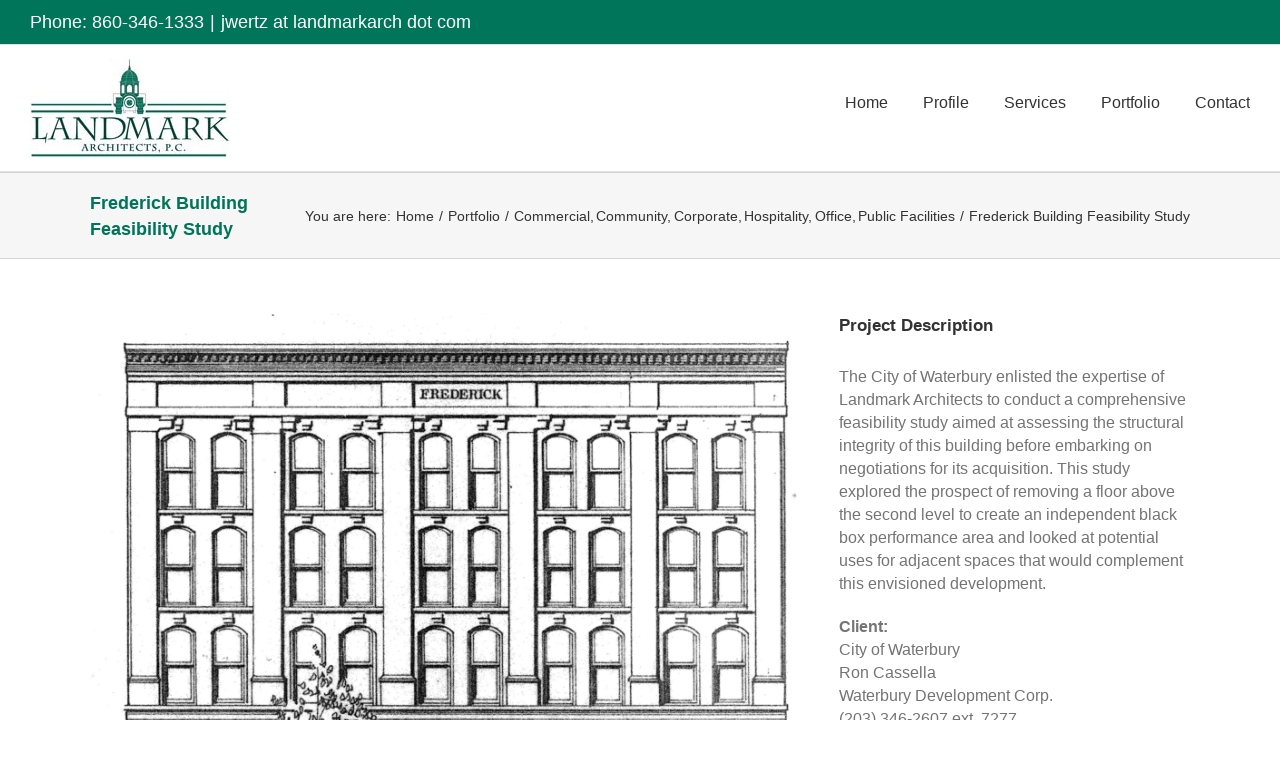

--- FILE ---
content_type: text/html; charset=UTF-8
request_url: https://landmarkarch.com/portfolio-items/frederick-building-feasibility-study/
body_size: 13800
content:

<!DOCTYPE html>
<html class="avada-html-layout-wide avada-html-header-position-top" lang="en-US" prefix="og: http://ogp.me/ns# fb: http://ogp.me/ns/fb#">
<head>
	<meta http-equiv="X-UA-Compatible" content="IE=edge" />
	<meta http-equiv="Content-Type" content="text/html; charset=utf-8"/>
	<meta name="viewport" content="width=device-width, initial-scale=1" />
	<title>Frederick Building Feasibility Study &#8211; Landmark Architects</title>
<meta name='robots' content='max-image-preview:large' />
	<style>img:is([sizes="auto" i], [sizes^="auto," i]) { contain-intrinsic-size: 3000px 1500px }</style>
	<link rel="alternate" type="application/rss+xml" title="Landmark Architects &raquo; Feed" href="https://landmarkarch.com/feed/" />
<link rel="alternate" type="application/rss+xml" title="Landmark Architects &raquo; Comments Feed" href="https://landmarkarch.com/comments/feed/" />
		
		
		
				<link rel="alternate" type="application/rss+xml" title="Landmark Architects &raquo; Frederick Building Feasibility Study Comments Feed" href="https://landmarkarch.com/portfolio-items/frederick-building-feasibility-study/feed/" />
					<meta name="description" content="The City of Waterbury enlisted the expertise of Landmark Architects to conduct a comprehensive feasibility study aimed at assessing the structural integrity of this building before embarking on negotiations for its acquisition. This study explored the prospect of removing a floor above the second level to create an independent black box performance area and looked"/>
				
		<meta property="og:locale" content="en_US"/>
		<meta property="og:type" content="article"/>
		<meta property="og:site_name" content="Landmark Architects"/>
		<meta property="og:title" content="  Frederick Building Feasibility Study"/>
				<meta property="og:description" content="The City of Waterbury enlisted the expertise of Landmark Architects to conduct a comprehensive feasibility study aimed at assessing the structural integrity of this building before embarking on negotiations for its acquisition. This study explored the prospect of removing a floor above the second level to create an independent black box performance area and looked"/>
				<meta property="og:url" content="https://landmarkarch.com/portfolio-items/frederick-building-feasibility-study/"/>
													<meta property="article:modified_time" content="2024-02-08T16:22:20-05:00"/>
											<meta property="og:image" content="https://landmarkarch.com/wp-content/uploads/2024/02/3-Frederick-Bldg-scaled.jpg"/>
		<meta property="og:image:width" content="2560"/>
		<meta property="og:image:height" content="2443"/>
		<meta property="og:image:type" content="image/jpeg"/>
						<!-- This site uses the Google Analytics by MonsterInsights plugin v9.11.1 - Using Analytics tracking - https://www.monsterinsights.com/ -->
							<script src="//www.googletagmanager.com/gtag/js?id=G-819RLT9ELT"  data-cfasync="false" data-wpfc-render="false" type="text/javascript" async></script>
			<script data-cfasync="false" data-wpfc-render="false" type="text/javascript">
				var mi_version = '9.11.1';
				var mi_track_user = true;
				var mi_no_track_reason = '';
								var MonsterInsightsDefaultLocations = {"page_location":"https:\/\/landmarkarch.com\/portfolio-items\/frederick-building-feasibility-study\/"};
								if ( typeof MonsterInsightsPrivacyGuardFilter === 'function' ) {
					var MonsterInsightsLocations = (typeof MonsterInsightsExcludeQuery === 'object') ? MonsterInsightsPrivacyGuardFilter( MonsterInsightsExcludeQuery ) : MonsterInsightsPrivacyGuardFilter( MonsterInsightsDefaultLocations );
				} else {
					var MonsterInsightsLocations = (typeof MonsterInsightsExcludeQuery === 'object') ? MonsterInsightsExcludeQuery : MonsterInsightsDefaultLocations;
				}

								var disableStrs = [
										'ga-disable-G-819RLT9ELT',
									];

				/* Function to detect opted out users */
				function __gtagTrackerIsOptedOut() {
					for (var index = 0; index < disableStrs.length; index++) {
						if (document.cookie.indexOf(disableStrs[index] + '=true') > -1) {
							return true;
						}
					}

					return false;
				}

				/* Disable tracking if the opt-out cookie exists. */
				if (__gtagTrackerIsOptedOut()) {
					for (var index = 0; index < disableStrs.length; index++) {
						window[disableStrs[index]] = true;
					}
				}

				/* Opt-out function */
				function __gtagTrackerOptout() {
					for (var index = 0; index < disableStrs.length; index++) {
						document.cookie = disableStrs[index] + '=true; expires=Thu, 31 Dec 2099 23:59:59 UTC; path=/';
						window[disableStrs[index]] = true;
					}
				}

				if ('undefined' === typeof gaOptout) {
					function gaOptout() {
						__gtagTrackerOptout();
					}
				}
								window.dataLayer = window.dataLayer || [];

				window.MonsterInsightsDualTracker = {
					helpers: {},
					trackers: {},
				};
				if (mi_track_user) {
					function __gtagDataLayer() {
						dataLayer.push(arguments);
					}

					function __gtagTracker(type, name, parameters) {
						if (!parameters) {
							parameters = {};
						}

						if (parameters.send_to) {
							__gtagDataLayer.apply(null, arguments);
							return;
						}

						if (type === 'event') {
														parameters.send_to = monsterinsights_frontend.v4_id;
							var hookName = name;
							if (typeof parameters['event_category'] !== 'undefined') {
								hookName = parameters['event_category'] + ':' + name;
							}

							if (typeof MonsterInsightsDualTracker.trackers[hookName] !== 'undefined') {
								MonsterInsightsDualTracker.trackers[hookName](parameters);
							} else {
								__gtagDataLayer('event', name, parameters);
							}
							
						} else {
							__gtagDataLayer.apply(null, arguments);
						}
					}

					__gtagTracker('js', new Date());
					__gtagTracker('set', {
						'developer_id.dZGIzZG': true,
											});
					if ( MonsterInsightsLocations.page_location ) {
						__gtagTracker('set', MonsterInsightsLocations);
					}
										__gtagTracker('config', 'G-819RLT9ELT', {"forceSSL":"true"} );
										window.gtag = __gtagTracker;										(function () {
						/* https://developers.google.com/analytics/devguides/collection/analyticsjs/ */
						/* ga and __gaTracker compatibility shim. */
						var noopfn = function () {
							return null;
						};
						var newtracker = function () {
							return new Tracker();
						};
						var Tracker = function () {
							return null;
						};
						var p = Tracker.prototype;
						p.get = noopfn;
						p.set = noopfn;
						p.send = function () {
							var args = Array.prototype.slice.call(arguments);
							args.unshift('send');
							__gaTracker.apply(null, args);
						};
						var __gaTracker = function () {
							var len = arguments.length;
							if (len === 0) {
								return;
							}
							var f = arguments[len - 1];
							if (typeof f !== 'object' || f === null || typeof f.hitCallback !== 'function') {
								if ('send' === arguments[0]) {
									var hitConverted, hitObject = false, action;
									if ('event' === arguments[1]) {
										if ('undefined' !== typeof arguments[3]) {
											hitObject = {
												'eventAction': arguments[3],
												'eventCategory': arguments[2],
												'eventLabel': arguments[4],
												'value': arguments[5] ? arguments[5] : 1,
											}
										}
									}
									if ('pageview' === arguments[1]) {
										if ('undefined' !== typeof arguments[2]) {
											hitObject = {
												'eventAction': 'page_view',
												'page_path': arguments[2],
											}
										}
									}
									if (typeof arguments[2] === 'object') {
										hitObject = arguments[2];
									}
									if (typeof arguments[5] === 'object') {
										Object.assign(hitObject, arguments[5]);
									}
									if ('undefined' !== typeof arguments[1].hitType) {
										hitObject = arguments[1];
										if ('pageview' === hitObject.hitType) {
											hitObject.eventAction = 'page_view';
										}
									}
									if (hitObject) {
										action = 'timing' === arguments[1].hitType ? 'timing_complete' : hitObject.eventAction;
										hitConverted = mapArgs(hitObject);
										__gtagTracker('event', action, hitConverted);
									}
								}
								return;
							}

							function mapArgs(args) {
								var arg, hit = {};
								var gaMap = {
									'eventCategory': 'event_category',
									'eventAction': 'event_action',
									'eventLabel': 'event_label',
									'eventValue': 'event_value',
									'nonInteraction': 'non_interaction',
									'timingCategory': 'event_category',
									'timingVar': 'name',
									'timingValue': 'value',
									'timingLabel': 'event_label',
									'page': 'page_path',
									'location': 'page_location',
									'title': 'page_title',
									'referrer' : 'page_referrer',
								};
								for (arg in args) {
																		if (!(!args.hasOwnProperty(arg) || !gaMap.hasOwnProperty(arg))) {
										hit[gaMap[arg]] = args[arg];
									} else {
										hit[arg] = args[arg];
									}
								}
								return hit;
							}

							try {
								f.hitCallback();
							} catch (ex) {
							}
						};
						__gaTracker.create = newtracker;
						__gaTracker.getByName = newtracker;
						__gaTracker.getAll = function () {
							return [];
						};
						__gaTracker.remove = noopfn;
						__gaTracker.loaded = true;
						window['__gaTracker'] = __gaTracker;
					})();
									} else {
										console.log("");
					(function () {
						function __gtagTracker() {
							return null;
						}

						window['__gtagTracker'] = __gtagTracker;
						window['gtag'] = __gtagTracker;
					})();
									}
			</script>
							<!-- / Google Analytics by MonsterInsights -->
		<link rel='stylesheet' id='wp-components-css' href='https://landmarkarch.com/wp-includes/css/dist/components/style.min.css?ver=6.8.3' type='text/css' media='all' />
<link rel='stylesheet' id='godaddy-styles-css' href='https://landmarkarch.com/wp-content/mu-plugins/vendor/wpex/godaddy-launch/includes/Dependencies/GoDaddy/Styles/build/latest.css?ver=2.0.2' type='text/css' media='all' />
<link rel='stylesheet' id='fusion-dynamic-css-css' href='https://landmarkarch.com/wp-content/uploads/fusion-styles/78466ababff2b0fcffdc0d7f48b6cc5f.min.css?ver=3.14.2' type='text/css' media='all' />
<script type="text/javascript" src="https://landmarkarch.com/wp-content/plugins/google-analytics-for-wordpress/assets/js/frontend-gtag.min.js?ver=9.11.1" id="monsterinsights-frontend-script-js" async="async" data-wp-strategy="async"></script>
<script data-cfasync="false" data-wpfc-render="false" type="text/javascript" id='monsterinsights-frontend-script-js-extra'>/* <![CDATA[ */
var monsterinsights_frontend = {"js_events_tracking":"true","download_extensions":"doc,pdf,ppt,zip,xls,docx,pptx,xlsx","inbound_paths":"[]","home_url":"https:\/\/landmarkarch.com","hash_tracking":"false","v4_id":"G-819RLT9ELT"};/* ]]> */
</script>
<script type="text/javascript" src="https://landmarkarch.com/wp-includes/js/jquery/jquery.min.js?ver=3.7.1" id="jquery-core-js"></script>
<link rel="https://api.w.org/" href="https://landmarkarch.com/wp-json/" /><link rel="alternate" title="JSON" type="application/json" href="https://landmarkarch.com/wp-json/wp/v2/avada_portfolio/13283" /><link rel="EditURI" type="application/rsd+xml" title="RSD" href="https://landmarkarch.com/xmlrpc.php?rsd" />
<meta name="generator" content="WordPress 6.8.3" />
<link rel="canonical" href="https://landmarkarch.com/portfolio-items/frederick-building-feasibility-study/" />
<link rel='shortlink' href='https://landmarkarch.com/?p=13283' />
<link rel="alternate" title="oEmbed (JSON)" type="application/json+oembed" href="https://landmarkarch.com/wp-json/oembed/1.0/embed?url=https%3A%2F%2Flandmarkarch.com%2Fportfolio-items%2Ffrederick-building-feasibility-study%2F" />
<link rel="alternate" title="oEmbed (XML)" type="text/xml+oembed" href="https://landmarkarch.com/wp-json/oembed/1.0/embed?url=https%3A%2F%2Flandmarkarch.com%2Fportfolio-items%2Ffrederick-building-feasibility-study%2F&#038;format=xml" />
<style type="text/css" id="css-fb-visibility">@media screen and (max-width: 640px){.fusion-no-small-visibility{display:none !important;}body .sm-text-align-center{text-align:center !important;}body .sm-text-align-left{text-align:left !important;}body .sm-text-align-right{text-align:right !important;}body .sm-text-align-justify{text-align:justify !important;}body .sm-flex-align-center{justify-content:center !important;}body .sm-flex-align-flex-start{justify-content:flex-start !important;}body .sm-flex-align-flex-end{justify-content:flex-end !important;}body .sm-mx-auto{margin-left:auto !important;margin-right:auto !important;}body .sm-ml-auto{margin-left:auto !important;}body .sm-mr-auto{margin-right:auto !important;}body .fusion-absolute-position-small{position:absolute;width:100%;}.awb-sticky.awb-sticky-small{ position: sticky; top: var(--awb-sticky-offset,0); }}@media screen and (min-width: 641px) and (max-width: 1024px){.fusion-no-medium-visibility{display:none !important;}body .md-text-align-center{text-align:center !important;}body .md-text-align-left{text-align:left !important;}body .md-text-align-right{text-align:right !important;}body .md-text-align-justify{text-align:justify !important;}body .md-flex-align-center{justify-content:center !important;}body .md-flex-align-flex-start{justify-content:flex-start !important;}body .md-flex-align-flex-end{justify-content:flex-end !important;}body .md-mx-auto{margin-left:auto !important;margin-right:auto !important;}body .md-ml-auto{margin-left:auto !important;}body .md-mr-auto{margin-right:auto !important;}body .fusion-absolute-position-medium{position:absolute;width:100%;}.awb-sticky.awb-sticky-medium{ position: sticky; top: var(--awb-sticky-offset,0); }}@media screen and (min-width: 1025px){.fusion-no-large-visibility{display:none !important;}body .lg-text-align-center{text-align:center !important;}body .lg-text-align-left{text-align:left !important;}body .lg-text-align-right{text-align:right !important;}body .lg-text-align-justify{text-align:justify !important;}body .lg-flex-align-center{justify-content:center !important;}body .lg-flex-align-flex-start{justify-content:flex-start !important;}body .lg-flex-align-flex-end{justify-content:flex-end !important;}body .lg-mx-auto{margin-left:auto !important;margin-right:auto !important;}body .lg-ml-auto{margin-left:auto !important;}body .lg-mr-auto{margin-right:auto !important;}body .fusion-absolute-position-large{position:absolute;width:100%;}.awb-sticky.awb-sticky-large{ position: sticky; top: var(--awb-sticky-offset,0); }}</style><style type="text/css" id="custom-background-css">
body.custom-background { background-image: url("https://landmarkarch.com/wp-content/uploads/2018/08/dekoven-place-1-resized-for-web.jpg"); background-position: left top; background-size: cover; background-repeat: no-repeat; background-attachment: fixed; }
</style>
			<script type="text/javascript">
			var doc = document.documentElement;
			doc.setAttribute( 'data-useragent', navigator.userAgent );
		</script>
		
	</head>

<body class="wp-singular avada_portfolio-template-default single single-avada_portfolio postid-13283 single-format-standard custom-background wp-theme-Avada fusion-image-hovers fusion-pagination-sizing fusion-button_type-flat fusion-button_span-no fusion-button_gradient-linear avada-image-rollover-circle-yes avada-image-rollover-yes avada-image-rollover-direction-left fusion-body ltr fusion-sticky-header no-tablet-sticky-header no-mobile-sticky-header no-mobile-slidingbar fusion-disable-outline fusion-sub-menu-fade mobile-logo-pos-left layout-wide-mode avada-has-boxed-modal-shadow-none layout-scroll-offset-full avada-has-zero-margin-offset-top fusion-top-header menu-text-align-left mobile-menu-design-modern fusion-show-pagination-text fusion-header-layout-v3 avada-responsive avada-footer-fx-none avada-menu-highlight-style-bar fusion-search-form-classic fusion-main-menu-search-dropdown fusion-avatar-square avada-dropdown-styles avada-blog-layout-grid avada-blog-archive-layout-grid avada-header-shadow-no avada-menu-icon-position-left avada-has-megamenu-shadow avada-has-mainmenu-dropdown-divider avada-has-header-100-width avada-has-100-footer avada-has-titlebar-bar_and_content avada-has-pagination-padding avada-flyout-menu-direction-fade avada-ec-views-v1" data-awb-post-id="13283">
		<a class="skip-link screen-reader-text" href="#content">Skip to content</a>

	<div id="boxed-wrapper">
		
		<div id="wrapper" class="fusion-wrapper">
			<div id="home" style="position:relative;top:-1px;"></div>
							
					
			<header class="fusion-header-wrapper">
				<div class="fusion-header-v3 fusion-logo-alignment fusion-logo-left fusion-sticky-menu- fusion-sticky-logo- fusion-mobile-logo-  fusion-mobile-menu-design-modern">
					
<div class="fusion-secondary-header">
	<div class="fusion-row">
					<div class="fusion-alignleft">
				<div class="fusion-contact-info"><span class="fusion-contact-info-phone-number">Phone: 860-346-1333</span><span class="fusion-header-separator">|</span><span class="fusion-contact-info-email-address"><a href="mailto:j&#119;&#101;&#114;tz&#32;a&#116;&#32;&#108;a&#110;dm&#97;rk&#97;&#114;&#99;&#104; &#100;o&#116;&#32;com">j&#119;&#101;&#114;tz&#32;a&#116;&#32;&#108;a&#110;dm&#97;rk&#97;&#114;&#99;&#104; &#100;o&#116;&#32;com</a></span></div>			</div>
							<div class="fusion-alignright">
				<div class="fusion-social-links-header"><div class="fusion-social-networks"><div class="fusion-social-networks-wrapper"><a  class="fusion-social-network-icon fusion-tooltip fa-instagram fab" style data-placement="bottom" data-title="Instagram" data-toggle="tooltip" title="Instagram" href="https://www.instagram.com/landmarkarchitectsmiddletown/" target="_blank" rel="noopener noreferrer"><span class="screen-reader-text">Instagram</span></a></div></div></div>			</div>
			</div>
</div>
<div class="fusion-header-sticky-height"></div>
<div class="fusion-header">
	<div class="fusion-row">
					<div class="fusion-logo" data-margin-top="0" data-margin-bottom="0" data-margin-left="0px" data-margin-right="0px">
			<a class="fusion-logo-link"  href="https://landmarkarch.com/" >

						<!-- standard logo -->
			<img src="https://landmarkarch.com/wp-content/uploads/2017/09/logo.jpg" srcset="https://landmarkarch.com/wp-content/uploads/2017/09/logo.jpg 1x" width="200" height="98" alt="Landmark Architects Logo" data-retina_logo_url="" class="fusion-standard-logo" />

			
					</a>
		</div>		<nav class="fusion-main-menu" aria-label="Main Menu"><ul id="menu-main-navigation" class="fusion-menu"><li  id="menu-item-12114"  class="menu-item menu-item-type-post_type menu-item-object-page menu-item-home menu-item-12114"  data-item-id="12114"><a  href="https://landmarkarch.com/" class="fusion-bar-highlight"><span class="menu-text">Home</span></a></li><li  id="menu-item-12057"  class="menu-item menu-item-type-post_type menu-item-object-page menu-item-has-children menu-item-12057 fusion-dropdown-menu"  data-item-id="12057"><a  href="https://landmarkarch.com/profile/" class="fusion-bar-highlight"><span class="menu-text">Profile</span></a><ul class="sub-menu"><li  id="menu-item-13226"  class="menu-item menu-item-type-post_type menu-item-object-page menu-item-13226 fusion-dropdown-submenu" ><a  href="https://landmarkarch.com/municipal-projects/" class="fusion-bar-highlight"><span>Municipal Projects</span></a></li><li  id="menu-item-13236"  class="menu-item menu-item-type-post_type menu-item-object-page menu-item-13236 fusion-dropdown-submenu" ><a  href="https://landmarkarch.com/housing/" class="fusion-bar-highlight"><span>Housing</span></a></li><li  id="menu-item-13317"  class="menu-item menu-item-type-post_type menu-item-object-page menu-item-13317 fusion-dropdown-submenu" ><a  href="https://landmarkarch.com/passive-house-design/" class="fusion-bar-highlight"><span>Passive House Design</span></a></li></ul></li><li  id="menu-item-12081"  class="menu-item menu-item-type-custom menu-item-object-custom menu-item-has-children menu-item-12081 fusion-dropdown-menu"  data-item-id="12081"><a  class="fusion-bar-highlight"><span class="menu-text">Services</span></a><ul class="sub-menu"><li  id="menu-item-12058"  class="menu-item menu-item-type-post_type menu-item-object-page menu-item-12058 fusion-dropdown-submenu" ><a  href="https://landmarkarch.com/design-services/" class="fusion-bar-highlight"><span>Design Services</span></a></li><li  id="menu-item-12079"  class="menu-item menu-item-type-post_type menu-item-object-page menu-item-12079 fusion-dropdown-submenu" ><a  href="https://landmarkarch.com/management-services/" class="fusion-bar-highlight"><span>Management Services</span></a></li></ul></li><li  id="menu-item-12142"  class="menu-item menu-item-type-post_type menu-item-object-page menu-item-has-children menu-item-12142 fusion-dropdown-menu"  data-item-id="12142"><a  href="https://landmarkarch.com/portfolio/" class="fusion-bar-highlight"><span class="menu-text">Portfolio</span></a><ul class="sub-menu"><li  id="menu-item-12631"  class="menu-item menu-item-type-custom menu-item-object-custom menu-item-has-children menu-item-12631 fusion-dropdown-submenu" ><a  href="#" class="fusion-bar-highlight"><span>Housing</span></a><ul class="sub-menu"><li  id="menu-item-12629"  class="menu-item menu-item-type-post_type menu-item-object-avada_portfolio menu-item-12629" ><a  href="https://landmarkarch.com/portfolio-items/yale-acres/" class="fusion-bar-highlight"><span>Yale Acres</span></a></li><li  id="menu-item-12626"  class="menu-item menu-item-type-post_type menu-item-object-avada_portfolio menu-item-12626" ><a  href="https://landmarkarch.com/portfolio-items/384-blatchley-avenue/" class="fusion-bar-highlight"><span>384 Blatchley Avenue</span></a></li><li  id="menu-item-12601"  class="menu-item menu-item-type-post_type menu-item-object-avada_portfolio menu-item-12601" ><a  href="https://landmarkarch.com/portfolio-items/crown-village/" class="fusion-bar-highlight"><span>Crown Village</span></a></li><li  id="menu-item-12609"  class="menu-item menu-item-type-post_type menu-item-object-avada_portfolio menu-item-12609" ><a  href="https://landmarkarch.com/portfolio-items/lincoln-village-community/" class="fusion-bar-highlight"><span>Lincoln Village Community</span></a></li><li  id="menu-item-12611"  class="menu-item menu-item-type-post_type menu-item-object-avada_portfolio menu-item-12611" ><a  href="https://landmarkarch.com/portfolio-items/manhattanville-student-housing/" class="fusion-bar-highlight"><span>Manhattanville Student Housing</span></a></li><li  id="menu-item-12614"  class="menu-item menu-item-type-post_type menu-item-object-avada_portfolio menu-item-12614" ><a  href="https://landmarkarch.com/portfolio-items/pleasant-view-estates/" class="fusion-bar-highlight"><span>Pleasant View Estates</span></a></li><li  id="menu-item-12619"  class="menu-item menu-item-type-post_type menu-item-object-avada_portfolio menu-item-12619" ><a  href="https://landmarkarch.com/portfolio-items/pride-and-progress-point/" class="fusion-bar-highlight"><span>Pride and Progress Point</span></a></li><li  id="menu-item-12620"  class="menu-item menu-item-type-post_type menu-item-object-avada_portfolio menu-item-12620" ><a  href="https://landmarkarch.com/portfolio-items/putnam-street-revitalization/" class="fusion-bar-highlight"><span>Putnam Street Revitalization</span></a></li><li  id="menu-item-12624"  class="menu-item menu-item-type-post_type menu-item-object-avada_portfolio menu-item-12624" ><a  href="https://landmarkarch.com/portfolio-items/thompson-winchester-home-ownership-project/" class="fusion-bar-highlight"><span>Thompson / Winchester Home Ownership Project</span></a></li></ul></li><li  id="menu-item-12632"  class="menu-item menu-item-type-custom menu-item-object-custom menu-item-has-children menu-item-12632 fusion-dropdown-submenu" ><a  href="#" class="fusion-bar-highlight"><span>Commercial</span></a><ul class="sub-menu"><li  id="menu-item-12633"  class="menu-item menu-item-type-post_type menu-item-object-avada_portfolio menu-item-12633" ><a  href="https://landmarkarch.com/portfolio-items/frank-capasso-and-sons/" class="fusion-bar-highlight"><span>Frank Capasso &#038; Sons Corporate Offices</span></a></li><li  id="menu-item-12622"  class="menu-item menu-item-type-post_type menu-item-object-avada_portfolio menu-item-12622" ><a  href="https://landmarkarch.com/portfolio-items/stamford-center-for-the-arts-rich-forum/" class="fusion-bar-highlight"><span>Stamford Center for the Arts (Rich Forum)</span></a></li><li  id="menu-item-12613"  class="menu-item menu-item-type-post_type menu-item-object-avada_portfolio menu-item-12613" ><a  href="https://landmarkarch.com/portfolio-items/new-haven-visitor-center-snack-shack/" class="fusion-bar-highlight"><span>New Haven Visitor Center Snack Shack</span></a></li><li  id="menu-item-12628"  class="menu-item menu-item-type-post_type menu-item-object-avada_portfolio menu-item-12628" ><a  href="https://landmarkarch.com/portfolio-items/windham-mills-state-heritage-park/" class="fusion-bar-highlight"><span>Windham Mills State Heritage Park</span></a></li><li  id="menu-item-12610"  class="menu-item menu-item-type-post_type menu-item-object-avada_portfolio menu-item-12610" ><a  href="https://landmarkarch.com/portfolio-items/long-wharf-maritime-center/" class="fusion-bar-highlight"><span>Long Wharf Maritime Center</span></a></li><li  id="menu-item-12608"  class="menu-item menu-item-type-post_type menu-item-object-avada_portfolio menu-item-12608" ><a  href="https://landmarkarch.com/portfolio-items/heublein-tower/" class="fusion-bar-highlight"><span>Heublein Tower</span></a></li><li  id="menu-item-12607"  class="menu-item menu-item-type-post_type menu-item-object-avada_portfolio menu-item-12607" ><a  href="https://landmarkarch.com/portfolio-items/hampton-inn/" class="fusion-bar-highlight"><span>Hampton Inn</span></a></li><li  id="menu-item-12616"  class="menu-item menu-item-type-post_type menu-item-object-avada_portfolio menu-item-12616" ><a  href="https://landmarkarch.com/portfolio-items/pondview-corporate-center/" class="fusion-bar-highlight"><span>Pondview Corporate Center</span></a></li><li  id="menu-item-12618"  class="menu-item menu-item-type-post_type menu-item-object-avada_portfolio menu-item-12618" ><a  href="https://landmarkarch.com/portfolio-items/pratt-and-whitney-engine-dress/" class="fusion-bar-highlight"><span>Pratt &#038; Whitney Engine Dress</span></a></li><li  id="menu-item-12617"  class="menu-item menu-item-type-post_type menu-item-object-avada_portfolio menu-item-12617" ><a  href="https://landmarkarch.com/portfolio-items/practical-energy-solutions/" class="fusion-bar-highlight"><span>Practical Energy Solutions</span></a></li></ul></li><li  id="menu-item-12635"  class="menu-item menu-item-type-custom menu-item-object-custom menu-item-has-children menu-item-12635 fusion-dropdown-submenu" ><a  href="#" class="fusion-bar-highlight"><span>Education</span></a><ul class="sub-menu"><li  id="menu-item-12598"  class="menu-item menu-item-type-post_type menu-item-object-avada_portfolio menu-item-12598" ><a  href="https://landmarkarch.com/portfolio-items/breakthrough-magnet-school/" class="fusion-bar-highlight"><span>Breakthrough Magnet School</span></a></li><li  id="menu-item-12606"  class="menu-item menu-item-type-post_type menu-item-object-avada_portfolio menu-item-12606" ><a  href="https://landmarkarch.com/portfolio-items/greenwich-catholic-upper-school/" class="fusion-bar-highlight"><span>Greenwich Catholic School – Upper School</span></a></li><li  id="menu-item-12623"  class="menu-item menu-item-type-post_type menu-item-object-avada_portfolio menu-item-12623" ><a  href="https://landmarkarch.com/portfolio-items/the-sound-school/" class="fusion-bar-highlight"><span>The Sound School</span></a></li></ul></li><li  id="menu-item-12638"  class="menu-item menu-item-type-custom menu-item-object-custom menu-item-has-children menu-item-12638 fusion-dropdown-submenu" ><a  href="#" class="fusion-bar-highlight"><span>Public Facilities</span></a><ul class="sub-menu"><li  id="menu-item-12630"  class="menu-item menu-item-type-post_type menu-item-object-avada_portfolio menu-item-12630" ><a  href="https://landmarkarch.com/portfolio-items/yale-acres-community-center/" class="fusion-bar-highlight"><span>Yale Acres Community Center</span></a></li><li  id="menu-item-12600"  class="menu-item menu-item-type-post_type menu-item-object-avada_portfolio menu-item-12600" ><a  href="https://landmarkarch.com/portfolio-items/clinton-beach-bath-house/" class="fusion-bar-highlight"><span>Clinton Beach Bath House</span></a></li><li  id="menu-item-12615"  class="menu-item menu-item-type-post_type menu-item-object-avada_portfolio menu-item-12615" ><a  href="https://landmarkarch.com/portfolio-items/pleasantview-estates-community-center/" class="fusion-bar-highlight"><span>Pleasant View Estates Community Center</span></a></li><li  id="menu-item-12621"  class="menu-item menu-item-type-post_type menu-item-object-avada_portfolio menu-item-12621" ><a  href="https://landmarkarch.com/portfolio-items/sleeping-giant-stone-tower/" class="fusion-bar-highlight"><span>Sleeping Giant Stone Tower</span></a></li><li  id="menu-item-12625"  class="menu-item menu-item-type-post_type menu-item-object-avada_portfolio menu-item-12625" ><a  href="https://landmarkarch.com/portfolio-items/tyler-street-community-center/" class="fusion-bar-highlight"><span>Tyler Street Community Center</span></a></li></ul></li><li  id="menu-item-12636"  class="menu-item menu-item-type-custom menu-item-object-custom menu-item-has-children menu-item-12636 fusion-dropdown-submenu" ><a  href="#" class="fusion-bar-highlight"><span>Health</span></a><ul class="sub-menu"><li  id="menu-item-12602"  class="menu-item menu-item-type-post_type menu-item-object-avada_portfolio menu-item-12602" ><a  href="https://landmarkarch.com/portfolio-items/ct-mental-health-laboratory-admin/" class="fusion-bar-highlight"><span>CT Mental Health Laboratory &#038; Admin.</span></a></li><li  id="menu-item-12612"  class="menu-item menu-item-type-post_type menu-item-object-avada_portfolio menu-item-12612" ><a  href="https://landmarkarch.com/portfolio-items/new-haven-medical-hotel/" class="fusion-bar-highlight"><span>New Haven Medical Hotel</span></a></li><li  id="menu-item-12627"  class="menu-item menu-item-type-post_type menu-item-object-avada_portfolio menu-item-12627" ><a  href="https://landmarkarch.com/portfolio-items/whitney-center-continuing-care-retirement-community/" class="fusion-bar-highlight"><span>Whitney Center Continuing Care Retirement Community</span></a></li></ul></li><li  id="menu-item-12637"  class="menu-item menu-item-type-custom menu-item-object-custom menu-item-has-children menu-item-12637 fusion-dropdown-submenu" ><a  href="#" class="fusion-bar-highlight"><span>Mixed Use</span></a><ul class="sub-menu"><li  id="menu-item-12596"  class="menu-item menu-item-type-post_type menu-item-object-avada_portfolio menu-item-12596" ><a  href="https://landmarkarch.com/portfolio-items/143-west-main-st-mixed-use-development/" class="fusion-bar-highlight"><span>143 West Main St.</span></a></li></ul></li><li  id="menu-item-12634"  class="menu-item menu-item-type-custom menu-item-object-custom menu-item-has-children menu-item-12634 fusion-dropdown-submenu" ><a  href="#" class="fusion-bar-highlight"><span>Municipal</span></a><ul class="sub-menu"><li  id="menu-item-13113"  class="menu-item menu-item-type-post_type menu-item-object-avada_portfolio menu-item-13113" ><a  href="https://landmarkarch.com/portfolio-items/middletown-recreation-center/" class="fusion-bar-highlight"><span>Middletown Recreation Center</span></a></li><li  id="menu-item-12696"  class="menu-item menu-item-type-post_type menu-item-object-avada_portfolio menu-item-12696" ><a  href="https://landmarkarch.com/portfolio-items/south-fire-district-building-renovations-addition/" class="fusion-bar-highlight"><span>South Fire District Building Renovations &#038; Addition</span></a></li><li  id="menu-item-12604"  class="menu-item menu-item-type-post_type menu-item-object-avada_portfolio menu-item-12604" ><a  href="https://landmarkarch.com/portfolio-items/pumping-station/" class="fusion-bar-highlight"><span>Francis T. Patnaude Inter-Municipal Pumping Station</span></a></li><li  id="menu-item-12605"  class="menu-item menu-item-type-post_type menu-item-object-avada_portfolio menu-item-12605" ><a  href="https://landmarkarch.com/portfolio-items/gorham-town-hall/" class="fusion-bar-highlight"><span>Gorham Town Hall</span></a></li></ul></li></ul></li><li  id="menu-item-12078"  class="menu-item menu-item-type-post_type menu-item-object-page menu-item-12078"  data-item-id="12078"><a  href="https://landmarkarch.com/contact/" class="fusion-bar-highlight"><span class="menu-text">Contact</span></a></li></ul></nav>	<div class="fusion-mobile-menu-icons">
							<a href="#" class="fusion-icon awb-icon-bars" aria-label="Toggle mobile menu" aria-expanded="false"></a>
		
		
		
			</div>

<nav class="fusion-mobile-nav-holder fusion-mobile-menu-text-align-left" aria-label="Main Menu Mobile"></nav>

					</div>
</div>
				</div>
				<div class="fusion-clearfix"></div>
			</header>
								
							<div id="sliders-container" class="fusion-slider-visibility">
					</div>
				
					
							
			<section class="avada-page-titlebar-wrapper" aria-labelledby="awb-ptb-heading">
	<div class="fusion-page-title-bar fusion-page-title-bar-none fusion-page-title-bar-left">
		<div class="fusion-page-title-row">
			<div class="fusion-page-title-wrapper">
				<div class="fusion-page-title-captions">

																							<h1 id="awb-ptb-heading" class="entry-title">Frederick Building Feasibility Study</h1>

											
					
				</div>

															<div class="fusion-page-title-secondary">
							<nav class="fusion-breadcrumbs" aria-label="Breadcrumb"><ol class="awb-breadcrumb-list"><li class="fusion-breadcrumb-item"  aria-hidden="true"><span  class="fusion-breadcrumb-prefix">You are here:</span></li><li class="fusion-breadcrumb-item awb-breadcrumb-sep awb-home" ><a href="https://landmarkarch.com" class="fusion-breadcrumb-link"><span >Home</span></a></li><li class="fusion-breadcrumb-item awb-breadcrumb-sep" ><a href="https://landmarkarch.com/portfolio-items/" class="fusion-breadcrumb-link"><span >Portfolio</span></a></li><li class="fusion-breadcrumb-item awb-term-sep" ><a href="https://landmarkarch.com/portfolio_category/commercial/" class="fusion-breadcrumb-link"><span >Commercial</span></a></li><li class="fusion-breadcrumb-item awb-term-sep" ><a href="https://landmarkarch.com/portfolio_category/community/" class="fusion-breadcrumb-link"><span >Community</span></a></li><li class="fusion-breadcrumb-item awb-term-sep" ><a href="https://landmarkarch.com/portfolio_category/corporate/" class="fusion-breadcrumb-link"><span >Corporate</span></a></li><li class="fusion-breadcrumb-item awb-term-sep" ><a href="https://landmarkarch.com/portfolio_category/hospitality/" class="fusion-breadcrumb-link"><span >Hospitality</span></a></li><li class="fusion-breadcrumb-item awb-term-sep" ><a href="https://landmarkarch.com/portfolio_category/office/" class="fusion-breadcrumb-link"><span >Office</span></a></li><li class="fusion-breadcrumb-item awb-breadcrumb-sep" ><a href="https://landmarkarch.com/portfolio_category/public-facilities/" class="fusion-breadcrumb-link"><span >Public Facilities</span></a></li><li class="fusion-breadcrumb-item"  aria-current="page"><span  class="breadcrumb-leaf">Frederick Building Feasibility Study</span></li></ol></nav>						</div>
									
			</div>
		</div>
	</div>
</section>

						<main id="main" class="clearfix ">
				<div class="fusion-row" style="">
<section id="content" class=" portfolio-half" style="width: 100%;">
	
	
					<article id="post-13283" class="post-13283 avada_portfolio type-avada_portfolio status-publish format-standard has-post-thumbnail hentry portfolio_category-commercial portfolio_category-community portfolio_category-corporate portfolio_category-hospitality portfolio_category-office portfolio_category-public-facilities">

									<div class="fusion-flexslider flexslider fusion-post-slideshow post-slideshow fusion-flexslider-loading">
				<ul class="slides">
																					<li>
																																<a href="https://landmarkarch.com/wp-content/uploads/2024/02/3-Frederick-Bldg-scaled.jpg" data-rel="iLightbox[gallery13283]" title="3 Frederick Bldg" data-title="3 Frederick Bldg" data-caption="">
										<span class="screen-reader-text">View Larger Image</span>
										<img width="2560" height="2443" src="https://landmarkarch.com/wp-content/uploads/2024/02/3-Frederick-Bldg-scaled.jpg" class="attachment-full size-full lazyload wp-post-image" alt="" decoding="async" fetchpriority="high" srcset="data:image/svg+xml,%3Csvg%20xmlns%3D%27http%3A%2F%2Fwww.w3.org%2F2000%2Fsvg%27%20width%3D%272560%27%20height%3D%272443%27%20viewBox%3D%270%200%202560%202443%27%3E%3Crect%20width%3D%272560%27%20height%3D%272443%27%20fill-opacity%3D%220%22%2F%3E%3C%2Fsvg%3E" data-orig-src="https://landmarkarch.com/wp-content/uploads/2024/02/3-Frederick-Bldg-scaled.jpg" data-srcset="https://landmarkarch.com/wp-content/uploads/2024/02/3-Frederick-Bldg-200x191.jpg 200w, https://landmarkarch.com/wp-content/uploads/2024/02/3-Frederick-Bldg-400x382.jpg 400w, https://landmarkarch.com/wp-content/uploads/2024/02/3-Frederick-Bldg-600x573.jpg 600w, https://landmarkarch.com/wp-content/uploads/2024/02/3-Frederick-Bldg-800x763.jpg 800w, https://landmarkarch.com/wp-content/uploads/2024/02/3-Frederick-Bldg-1200x1145.jpg 1200w, https://landmarkarch.com/wp-content/uploads/2024/02/3-Frederick-Bldg-scaled.jpg 2560w" data-sizes="auto" />									</a>
																					</li>
																																		<li>
																																				<a href="https://landmarkarch.com/wp-content/uploads/2024/02/4-Frederick-Building-Feasibility.jpg" data-rel="iLightbox[gallery13283]" title="P-5" data-title="P-5" data-caption="">
											<span class="screen-reader-text">View Larger Image</span>
											<img width="2076" height="1724" src="https://landmarkarch.com/wp-content/uploads/2024/02/4-Frederick-Building-Feasibility.jpg" class="attachment-full size-full lazyload" alt="" decoding="async" srcset="data:image/svg+xml,%3Csvg%20xmlns%3D%27http%3A%2F%2Fwww.w3.org%2F2000%2Fsvg%27%20width%3D%272076%27%20height%3D%271724%27%20viewBox%3D%270%200%202076%201724%27%3E%3Crect%20width%3D%272076%27%20height%3D%271724%27%20fill-opacity%3D%220%22%2F%3E%3C%2Fsvg%3E" data-orig-src="https://landmarkarch.com/wp-content/uploads/2024/02/4-Frederick-Building-Feasibility.jpg" data-srcset="https://landmarkarch.com/wp-content/uploads/2024/02/4-Frederick-Building-Feasibility-200x166.jpg 200w, https://landmarkarch.com/wp-content/uploads/2024/02/4-Frederick-Building-Feasibility-400x332.jpg 400w, https://landmarkarch.com/wp-content/uploads/2024/02/4-Frederick-Building-Feasibility-600x498.jpg 600w, https://landmarkarch.com/wp-content/uploads/2024/02/4-Frederick-Building-Feasibility-800x664.jpg 800w, https://landmarkarch.com/wp-content/uploads/2024/02/4-Frederick-Building-Feasibility-1200x997.jpg 1200w, https://landmarkarch.com/wp-content/uploads/2024/02/4-Frederick-Building-Feasibility.jpg 2076w" data-sizes="auto" />										</a>
																								</li>
																																																																																															</ul>
			</div>
			
						<div class="project-content">
				<span class="entry-title rich-snippet-hidden">Frederick Building Feasibility Study</span><span class="vcard rich-snippet-hidden"><span class="fn"><a href="https://landmarkarch.com/author/jwertzlandmarkarch-com/" title="Posts by jwertz@landmarkarch.com" rel="author">jwertz@landmarkarch.com</a></span></span><span class="updated rich-snippet-hidden">2024-02-08T11:22:20-05:00</span>				<div class="project-description post-content fusion-project-description-details" style="">
											<h3>Project Description</h3>										<p>The City of Waterbury enlisted the expertise of Landmark Architects to conduct a comprehensive feasibility study aimed at assessing the structural integrity of this building before embarking on negotiations for its acquisition. This study explored the prospect of removing a floor above the second level to create an independent black box performance area and looked at potential uses for adjacent spaces that would complement this envisioned development.</p>
<p><b>Client:<br />
</b>City of Waterbury<br />
Ron Cassella<br />
Waterbury Development Corp.<br />
(203) 346-2607 ext. 7277<br />
<b>Completed: </b>2022<br />
<b>Budget: </b>$10M</p>
<p>&nbsp;</p>
									</div>

									<div class="project-info">
												<h3>Project Details</h3>
												
																			<div class="project-info-box">
								<h4>Categories:</h4>								<div class="project-terms">
									<a href="https://landmarkarch.com/portfolio_category/commercial/" rel="tag">Commercial</a><br /><a href="https://landmarkarch.com/portfolio_category/community/" rel="tag">Community</a><br /><a href="https://landmarkarch.com/portfolio_category/corporate/" rel="tag">Corporate</a><br /><a href="https://landmarkarch.com/portfolio_category/hospitality/" rel="tag">Hospitality</a><br /><a href="https://landmarkarch.com/portfolio_category/office/" rel="tag">Office</a><br /><a href="https://landmarkarch.com/portfolio_category/public-facilities/" rel="tag">Public Facilities</a>								</div>
							</div>
						
												
						
						
						
						
																							</div>
							</div>

			<div class="portfolio-sep"></div>
															<section class="related-posts single-related-posts">
					<div class="fusion-title fusion-title-size-three sep-double sep-solid" style="margin-top:0px;margin-bottom:30px;">
					<h3 class="title-heading-left" style="margin:0;">
						Related Projects					</h3>
					<span class="awb-title-spacer"></span>
					<div class="title-sep-container">
						<div class="title-sep sep-double sep-solid"></div>
					</div>
				</div>
				
	
	
	
					<div class="awb-carousel awb-swiper awb-swiper-carousel fusion-carousel-title-below-image" data-imagesize="fixed" data-metacontent="yes" data-autoplay="yes" data-touchscroll="no" data-columns="3" data-itemmargin="20px" data-itemwidth="180" data-scrollitems="1">
		<div class="swiper-wrapper">
																		<div class="swiper-slide">
					<div class="fusion-carousel-item-wrapper">
						<div  class="fusion-image-wrapper fusion-image-size-fixed" aria-haspopup="true">
					<img src="https://landmarkarch.com/wp-content/uploads/2024/02/RM-Keating-Stair-Elevator-500x383.jpg" srcset="https://landmarkarch.com/wp-content/uploads/2024/02/RM-Keating-Stair-Elevator-500x383.jpg 1x, https://landmarkarch.com/wp-content/uploads/2024/02/RM-Keating-Stair-Elevator-500x383@2x.jpg 2x" width="500" height="383" alt="R.M. Keating Historical Industrial Park" />
	<div class="fusion-rollover">
	<div class="fusion-rollover-content">

														<a class="fusion-rollover-link" href="https://landmarkarch.com/portfolio-items/rmkeatinghistoricalindustrialpark/">R.M. Keating Historical Industrial Park</a>
			
														
								
													<div class="fusion-rollover-sep"></div>
				
																		<a class="fusion-rollover-gallery" href="https://landmarkarch.com/wp-content/uploads/2024/02/RM-Keating-Stair-Elevator.jpg" data-options="" data-id="13275" data-rel="iLightbox[gallery]" data-title="RM Keating Stair-Elevator" data-caption="">
						Gallery					</a>
														
		
								
								
		
						<a class="fusion-link-wrapper" href="https://landmarkarch.com/portfolio-items/rmkeatinghistoricalindustrialpark/" aria-label="R.M. Keating Historical Industrial Park"></a>
	</div>
</div>
</div>
																				<h4 class="fusion-carousel-title">
								<a class="fusion-related-posts-title-link" href="https://landmarkarch.com/portfolio-items/rmkeatinghistoricalindustrialpark/" target="_self" title="R.M. Keating Historical Industrial Park">R.M. Keating Historical Industrial Park</a>
							</h4>

							<div class="fusion-carousel-meta">
								
								<span class="fusion-date">February 8th, 2024</span>

																	<span class="fusion-inline-sep">|</span>
									<span><a href="https://landmarkarch.com/portfolio-items/rmkeatinghistoricalindustrialpark/#respond">0 Comments</a></span>
															</div><!-- fusion-carousel-meta -->
											</div><!-- fusion-carousel-item-wrapper -->
				</div>
															<div class="swiper-slide">
					<div class="fusion-carousel-item-wrapper">
						<div  class="fusion-image-wrapper fusion-image-size-fixed" aria-haspopup="true">
					<img src="https://landmarkarch.com/wp-content/uploads/2023/03/bright-gym-scaled-e1678798837685-500x383.jpg" srcset="https://landmarkarch.com/wp-content/uploads/2023/03/bright-gym-scaled-e1678798837685-500x383.jpg 1x, https://landmarkarch.com/wp-content/uploads/2023/03/bright-gym-scaled-e1678798837685-500x383@2x.jpg 2x" width="500" height="383" alt="Middletown Recreation Center" />
	<div class="fusion-rollover">
	<div class="fusion-rollover-content">

														<a class="fusion-rollover-link" href="https://landmarkarch.com/portfolio-items/middletown-recreation-center/">Middletown Recreation Center</a>
			
														
								
													<div class="fusion-rollover-sep"></div>
				
																		<a class="fusion-rollover-gallery" href="https://landmarkarch.com/wp-content/uploads/2023/03/bright-gym-scaled-e1678798837685.jpg" data-options="" data-id="13103" data-rel="iLightbox[gallery]" data-title="bright gym" data-caption="John Giammatteo">
						Gallery					</a>
														
		
								
								
		
						<a class="fusion-link-wrapper" href="https://landmarkarch.com/portfolio-items/middletown-recreation-center/" aria-label="Middletown Recreation Center"></a>
	</div>
</div>
</div>
																				<h4 class="fusion-carousel-title">
								<a class="fusion-related-posts-title-link" href="https://landmarkarch.com/portfolio-items/middletown-recreation-center/" target="_self" title="Middletown Recreation Center">Middletown Recreation Center</a>
							</h4>

							<div class="fusion-carousel-meta">
								
								<span class="fusion-date">September 20th, 2022</span>

																	<span class="fusion-inline-sep">|</span>
									<span><a href="https://landmarkarch.com/portfolio-items/middletown-recreation-center/#respond">0 Comments</a></span>
															</div><!-- fusion-carousel-meta -->
											</div><!-- fusion-carousel-item-wrapper -->
				</div>
															<div class="swiper-slide">
					<div class="fusion-carousel-item-wrapper">
						<div  class="fusion-image-wrapper fusion-image-size-fixed" aria-haspopup="true">
					<img src="https://landmarkarch.com/wp-content/uploads/2017/11/143-West-Main-St-Development-Rendering-1-500x383.jpg" srcset="https://landmarkarch.com/wp-content/uploads/2017/11/143-West-Main-St-Development-Rendering-1-500x383.jpg 1x, https://landmarkarch.com/wp-content/uploads/2017/11/143-West-Main-St-Development-Rendering-1-500x383@2x.jpg 2x" width="500" height="383" alt="143 West Main St Mixed-Use Development" />
	<div class="fusion-rollover">
	<div class="fusion-rollover-content">

														<a class="fusion-rollover-link" href="https://landmarkarch.com/portfolio-items/143-west-main-st-mixed-use-development/">143 West Main St Mixed-Use Development</a>
			
														
								
													<div class="fusion-rollover-sep"></div>
				
																		<a class="fusion-rollover-gallery" href="https://landmarkarch.com/wp-content/uploads/2017/11/143-West-Main-St-Development-Rendering-1.jpg" data-options="" data-id="12473" data-rel="iLightbox[gallery]" data-title="143 West Main St Development Rendering 1" data-caption="">
						Gallery					</a>
														
		
								
								
		
						<a class="fusion-link-wrapper" href="https://landmarkarch.com/portfolio-items/143-west-main-st-mixed-use-development/" aria-label="143 West Main St Mixed-Use Development"></a>
	</div>
</div>
</div>
																				<h4 class="fusion-carousel-title">
								<a class="fusion-related-posts-title-link" href="https://landmarkarch.com/portfolio-items/143-west-main-st-mixed-use-development/" target="_self" title="143 West Main St Mixed-Use Development">143 West Main St Mixed-Use Development</a>
							</h4>

							<div class="fusion-carousel-meta">
								
								<span class="fusion-date">December 31st, 2021</span>

																	<span class="fusion-inline-sep">|</span>
									<span><a href="https://landmarkarch.com/portfolio-items/143-west-main-st-mixed-use-development/#respond">0 Comments</a></span>
															</div><!-- fusion-carousel-meta -->
											</div><!-- fusion-carousel-item-wrapper -->
				</div>
															<div class="swiper-slide">
					<div class="fusion-carousel-item-wrapper">
						<div  class="fusion-image-wrapper fusion-image-size-fixed" aria-haspopup="true">
					<img src="https://landmarkarch.com/wp-content/uploads/2017/11/RichForum51-500x383.jpg" srcset="https://landmarkarch.com/wp-content/uploads/2017/11/RichForum51-500x383.jpg 1x, https://landmarkarch.com/wp-content/uploads/2017/11/RichForum51-500x383@2x.jpg 2x" width="500" height="383" alt="Stamford Center for the Arts (Rich Forum)" />
	<div class="fusion-rollover">
	<div class="fusion-rollover-content">

														<a class="fusion-rollover-link" href="https://landmarkarch.com/portfolio-items/stamford-center-for-the-arts-rich-forum/">Stamford Center for the Arts (Rich Forum)</a>
			
														
								
													<div class="fusion-rollover-sep"></div>
				
																		<a class="fusion-rollover-gallery" href="https://landmarkarch.com/wp-content/uploads/2017/11/RichForum51.jpg" data-options="" data-id="12311" data-rel="iLightbox[gallery]" data-title="RichForum51" data-caption="">
						Gallery					</a>
														
		
								
								
		
						<a class="fusion-link-wrapper" href="https://landmarkarch.com/portfolio-items/stamford-center-for-the-arts-rich-forum/" aria-label="Stamford Center for the Arts (Rich Forum)"></a>
	</div>
</div>
</div>
																				<h4 class="fusion-carousel-title">
								<a class="fusion-related-posts-title-link" href="https://landmarkarch.com/portfolio-items/stamford-center-for-the-arts-rich-forum/" target="_self" title="Stamford Center for the Arts (Rich Forum)">Stamford Center for the Arts (Rich Forum)</a>
							</h4>

							<div class="fusion-carousel-meta">
								
								<span class="fusion-date">December 30th, 2021</span>

																	<span class="fusion-inline-sep">|</span>
									<span><a href="https://landmarkarch.com/portfolio-items/stamford-center-for-the-arts-rich-forum/#respond">0 Comments</a></span>
															</div><!-- fusion-carousel-meta -->
											</div><!-- fusion-carousel-item-wrapper -->
				</div>
															<div class="swiper-slide">
					<div class="fusion-carousel-item-wrapper">
						<div  class="fusion-image-wrapper fusion-image-size-fixed" aria-haspopup="true">
					<img src="https://landmarkarch.com/wp-content/uploads/2017/11/Long-Wharf-500x383.jpg" srcset="https://landmarkarch.com/wp-content/uploads/2017/11/Long-Wharf-500x383.jpg 1x, https://landmarkarch.com/wp-content/uploads/2017/11/Long-Wharf-500x383@2x.jpg 2x" width="500" height="383" alt="Long Wharf Maritime Center" />
	<div class="fusion-rollover">
	<div class="fusion-rollover-content">

														<a class="fusion-rollover-link" href="https://landmarkarch.com/portfolio-items/long-wharf-maritime-center/">Long Wharf Maritime Center</a>
			
														
								
													<div class="fusion-rollover-sep"></div>
				
																		<a class="fusion-rollover-gallery" href="https://landmarkarch.com/wp-content/uploads/2017/11/Long-Wharf.jpg" data-options="" data-id="12274" data-rel="iLightbox[gallery]" data-title="Long Wharf" data-caption="">
						Gallery					</a>
														
		
								
								
		
						<a class="fusion-link-wrapper" href="https://landmarkarch.com/portfolio-items/long-wharf-maritime-center/" aria-label="Long Wharf Maritime Center"></a>
	</div>
</div>
</div>
																				<h4 class="fusion-carousel-title">
								<a class="fusion-related-posts-title-link" href="https://landmarkarch.com/portfolio-items/long-wharf-maritime-center/" target="_self" title="Long Wharf Maritime Center">Long Wharf Maritime Center</a>
							</h4>

							<div class="fusion-carousel-meta">
								
								<span class="fusion-date">December 29th, 2021</span>

																	<span class="fusion-inline-sep">|</span>
									<span><a href="https://landmarkarch.com/portfolio-items/long-wharf-maritime-center/#respond">0 Comments</a></span>
															</div><!-- fusion-carousel-meta -->
											</div><!-- fusion-carousel-item-wrapper -->
				</div>
					</div><!-- swiper-wrapper -->
				<div class="awb-swiper-button awb-swiper-button-prev"><i class="awb-icon-angle-left"></i></div><div class="awb-swiper-button awb-swiper-button-next"><i class="awb-icon-angle-right"></i></div>	</div><!-- fusion-carousel -->
</section><!-- related-posts -->


																	</article>
	</section>
						
					</div>  <!-- fusion-row -->
				</main>  <!-- #main -->
				
				
								
					
		<div class="fusion-footer">
					
	<footer class="fusion-footer-widget-area fusion-widget-area">
		<div class="fusion-row">
			<div class="fusion-columns fusion-columns-3 fusion-widget-area">
				
																									<div class="fusion-column col-lg-4 col-md-4 col-sm-4">
							<section id="text-5" class="fusion-footer-widget-column widget widget_text" style="border-style: solid;border-color:transparent;border-width:0px;"><h4 class="widget-title">Landmark Architects</h4>			<div class="textwidget"><p>We focus on the development of well thought out, creative projects. We know the ins and outs of Passive House, heat pumps, solar energy, and microgrid technology, and our experience covers all building types and uses.</p>
</div>
		<div style="clear:both;"></div></section>																					</div>
																										<div class="fusion-column col-lg-4 col-md-4 col-sm-4">
							<section id="nav_menu-3" class="fusion-footer-widget-column widget widget_nav_menu"><h4 class="widget-title">Learn More</h4><div class="menu-footer-container"><ul id="menu-footer" class="menu"><li id="menu-item-12113" class="menu-item menu-item-type-post_type menu-item-object-page menu-item-12113"><a href="https://landmarkarch.com/profile/">Profile</a></li>
<li id="menu-item-12111" class="menu-item menu-item-type-post_type menu-item-object-page menu-item-12111"><a href="https://landmarkarch.com/design-services/">Design Services</a></li>
<li id="menu-item-12112" class="menu-item menu-item-type-post_type menu-item-object-page menu-item-12112"><a href="https://landmarkarch.com/management-services/">Management Services</a></li>
<li id="menu-item-12143" class="menu-item menu-item-type-post_type menu-item-object-page menu-item-12143"><a href="https://landmarkarch.com/portfolio/">Portfolio</a></li>
<li id="menu-item-12110" class="menu-item menu-item-type-post_type menu-item-object-page menu-item-12110"><a href="https://landmarkarch.com/contact/">Contact</a></li>
</ul></div><div style="clear:both;"></div></section>																					</div>
																										<div class="fusion-column fusion-column-last col-lg-4 col-md-4 col-sm-4">
							<section id="contact_info-widget-4" class="fusion-footer-widget-column widget contact_info" style="border-style: solid;border-color:transparent;border-width:0px;"><h4 class="widget-title">Contact</h4>
		<div class="contact-info-container">
							<p class="address"><strong>Landmark Architects, P.C.</strong><br>100 Riverview Center, Suite 204<br>Middletown, CT 06457</p>
			
							<p class="phone">Phone: <a href="tel:860-346-1333">860-346-1333</a></p>
			
			
							<p class="fax">Fax: <a href="fax:860-344-0323">860-344-0323</a></p>
			
												<p class="email">Email: <a href="mailto:&#106;w&#101;rt&#122;&#32;&#97;&#116;&#32;&#108;a&#110;&#100;m&#97;&#114;k&#97;&#114;c&#104;&#32;&#100;o&#116;&#32;&#99;o&#109;">jwertz at landmarkarch dot com</a></p>
							
					</div>
		<div style="clear:both;"></div></section>																					</div>
																																				
				<div class="fusion-clearfix"></div>
			</div> <!-- fusion-columns -->
		</div> <!-- fusion-row -->
	</footer> <!-- fusion-footer-widget-area -->

	
	<footer id="footer" class="fusion-footer-copyright-area">
		<div class="fusion-row">
			<div class="fusion-copyright-content">

				<div class="fusion-copyright-notice">
		<div>
		© Copyright 2012 - <script>document.write(new Date().getFullYear());</script> Landmark Architects<br><a href="http://kurtisdesign.com/" target="_blank">Website Design</a> by <a href="http://kurtisdesign.com/" target="_blank">Kurt Lavoie</a>	</div>
</div>
<div class="fusion-social-links-footer">
	<div class="fusion-social-networks"><div class="fusion-social-networks-wrapper"><a  class="fusion-social-network-icon fusion-tooltip fa-instagram fab" style data-placement="top" data-title="Instagram" data-toggle="tooltip" title="Instagram" href="https://www.instagram.com/landmarkarchitectsmiddletown/" target="_blank" rel="noopener noreferrer"><span class="screen-reader-text">Instagram</span></a></div></div></div>

			</div> <!-- fusion-fusion-copyright-content -->
		</div> <!-- fusion-row -->
	</footer> <!-- #footer -->
		</div> <!-- fusion-footer -->

		
																</div> <!-- wrapper -->
		</div> <!-- #boxed-wrapper -->
				<a class="fusion-one-page-text-link fusion-page-load-link" tabindex="-1" href="#" aria-hidden="true">Page load link</a>

		<div class="avada-footer-scripts">
			<script type="speculationrules">
{"prefetch":[{"source":"document","where":{"and":[{"href_matches":"\/*"},{"not":{"href_matches":["\/wp-*.php","\/wp-admin\/*","\/wp-content\/uploads\/*","\/wp-content\/*","\/wp-content\/plugins\/*","\/wp-content\/themes\/Avada\/*","\/*\\?(.+)"]}},{"not":{"selector_matches":"a[rel~=\"nofollow\"]"}},{"not":{"selector_matches":".no-prefetch, .no-prefetch a"}}]},"eagerness":"conservative"}]}
</script>
<style id='global-styles-inline-css' type='text/css'>
:root{--wp--preset--aspect-ratio--square: 1;--wp--preset--aspect-ratio--4-3: 4/3;--wp--preset--aspect-ratio--3-4: 3/4;--wp--preset--aspect-ratio--3-2: 3/2;--wp--preset--aspect-ratio--2-3: 2/3;--wp--preset--aspect-ratio--16-9: 16/9;--wp--preset--aspect-ratio--9-16: 9/16;--wp--preset--color--black: #000000;--wp--preset--color--cyan-bluish-gray: #abb8c3;--wp--preset--color--white: #ffffff;--wp--preset--color--pale-pink: #f78da7;--wp--preset--color--vivid-red: #cf2e2e;--wp--preset--color--luminous-vivid-orange: #ff6900;--wp--preset--color--luminous-vivid-amber: #fcb900;--wp--preset--color--light-green-cyan: #7bdcb5;--wp--preset--color--vivid-green-cyan: #00d084;--wp--preset--color--pale-cyan-blue: #8ed1fc;--wp--preset--color--vivid-cyan-blue: #0693e3;--wp--preset--color--vivid-purple: #9b51e0;--wp--preset--color--awb-color-1: rgba(255,255,255,1);--wp--preset--color--awb-color-2: rgba(246,246,246,1);--wp--preset--color--awb-color-3: rgba(228,228,228,1);--wp--preset--color--awb-color-4: rgba(224,222,222,1);--wp--preset--color--awb-color-5: rgba(160,206,78,1);--wp--preset--color--awb-color-6: rgba(116,116,116,1);--wp--preset--color--awb-color-7: rgba(0,117,90,1);--wp--preset--color--awb-color-8: rgba(51,51,51,1);--wp--preset--color--awb-color-custom-10: rgba(140,137,137,1);--wp--preset--color--awb-color-custom-11: rgba(235,234,234,1);--wp--preset--color--awb-color-custom-12: rgba(206,206,206,0.925);--wp--preset--color--awb-color-custom-13: rgba(235,234,234,0.8);--wp--preset--color--awb-color-custom-14: rgba(191,191,191,1);--wp--preset--color--awb-color-custom-15: rgba(221,221,221,1);--wp--preset--color--awb-color-custom-16: rgba(232,232,232,1);--wp--preset--color--awb-color-custom-17: rgba(249,249,249,1);--wp--preset--color--awb-color-custom-18: rgba(54,56,57,1);--wp--preset--gradient--vivid-cyan-blue-to-vivid-purple: linear-gradient(135deg,rgba(6,147,227,1) 0%,rgb(155,81,224) 100%);--wp--preset--gradient--light-green-cyan-to-vivid-green-cyan: linear-gradient(135deg,rgb(122,220,180) 0%,rgb(0,208,130) 100%);--wp--preset--gradient--luminous-vivid-amber-to-luminous-vivid-orange: linear-gradient(135deg,rgba(252,185,0,1) 0%,rgba(255,105,0,1) 100%);--wp--preset--gradient--luminous-vivid-orange-to-vivid-red: linear-gradient(135deg,rgba(255,105,0,1) 0%,rgb(207,46,46) 100%);--wp--preset--gradient--very-light-gray-to-cyan-bluish-gray: linear-gradient(135deg,rgb(238,238,238) 0%,rgb(169,184,195) 100%);--wp--preset--gradient--cool-to-warm-spectrum: linear-gradient(135deg,rgb(74,234,220) 0%,rgb(151,120,209) 20%,rgb(207,42,186) 40%,rgb(238,44,130) 60%,rgb(251,105,98) 80%,rgb(254,248,76) 100%);--wp--preset--gradient--blush-light-purple: linear-gradient(135deg,rgb(255,206,236) 0%,rgb(152,150,240) 100%);--wp--preset--gradient--blush-bordeaux: linear-gradient(135deg,rgb(254,205,165) 0%,rgb(254,45,45) 50%,rgb(107,0,62) 100%);--wp--preset--gradient--luminous-dusk: linear-gradient(135deg,rgb(255,203,112) 0%,rgb(199,81,192) 50%,rgb(65,88,208) 100%);--wp--preset--gradient--pale-ocean: linear-gradient(135deg,rgb(255,245,203) 0%,rgb(182,227,212) 50%,rgb(51,167,181) 100%);--wp--preset--gradient--electric-grass: linear-gradient(135deg,rgb(202,248,128) 0%,rgb(113,206,126) 100%);--wp--preset--gradient--midnight: linear-gradient(135deg,rgb(2,3,129) 0%,rgb(40,116,252) 100%);--wp--preset--font-size--small: 12px;--wp--preset--font-size--medium: 20px;--wp--preset--font-size--large: 24px;--wp--preset--font-size--x-large: 42px;--wp--preset--font-size--normal: 16px;--wp--preset--font-size--xlarge: 32px;--wp--preset--font-size--huge: 48px;--wp--preset--spacing--20: 0.44rem;--wp--preset--spacing--30: 0.67rem;--wp--preset--spacing--40: 1rem;--wp--preset--spacing--50: 1.5rem;--wp--preset--spacing--60: 2.25rem;--wp--preset--spacing--70: 3.38rem;--wp--preset--spacing--80: 5.06rem;--wp--preset--shadow--natural: 6px 6px 9px rgba(0, 0, 0, 0.2);--wp--preset--shadow--deep: 12px 12px 50px rgba(0, 0, 0, 0.4);--wp--preset--shadow--sharp: 6px 6px 0px rgba(0, 0, 0, 0.2);--wp--preset--shadow--outlined: 6px 6px 0px -3px rgba(255, 255, 255, 1), 6px 6px rgba(0, 0, 0, 1);--wp--preset--shadow--crisp: 6px 6px 0px rgba(0, 0, 0, 1);}:where(.is-layout-flex){gap: 0.5em;}:where(.is-layout-grid){gap: 0.5em;}body .is-layout-flex{display: flex;}.is-layout-flex{flex-wrap: wrap;align-items: center;}.is-layout-flex > :is(*, div){margin: 0;}body .is-layout-grid{display: grid;}.is-layout-grid > :is(*, div){margin: 0;}:where(.wp-block-columns.is-layout-flex){gap: 2em;}:where(.wp-block-columns.is-layout-grid){gap: 2em;}:where(.wp-block-post-template.is-layout-flex){gap: 1.25em;}:where(.wp-block-post-template.is-layout-grid){gap: 1.25em;}.has-black-color{color: var(--wp--preset--color--black) !important;}.has-cyan-bluish-gray-color{color: var(--wp--preset--color--cyan-bluish-gray) !important;}.has-white-color{color: var(--wp--preset--color--white) !important;}.has-pale-pink-color{color: var(--wp--preset--color--pale-pink) !important;}.has-vivid-red-color{color: var(--wp--preset--color--vivid-red) !important;}.has-luminous-vivid-orange-color{color: var(--wp--preset--color--luminous-vivid-orange) !important;}.has-luminous-vivid-amber-color{color: var(--wp--preset--color--luminous-vivid-amber) !important;}.has-light-green-cyan-color{color: var(--wp--preset--color--light-green-cyan) !important;}.has-vivid-green-cyan-color{color: var(--wp--preset--color--vivid-green-cyan) !important;}.has-pale-cyan-blue-color{color: var(--wp--preset--color--pale-cyan-blue) !important;}.has-vivid-cyan-blue-color{color: var(--wp--preset--color--vivid-cyan-blue) !important;}.has-vivid-purple-color{color: var(--wp--preset--color--vivid-purple) !important;}.has-black-background-color{background-color: var(--wp--preset--color--black) !important;}.has-cyan-bluish-gray-background-color{background-color: var(--wp--preset--color--cyan-bluish-gray) !important;}.has-white-background-color{background-color: var(--wp--preset--color--white) !important;}.has-pale-pink-background-color{background-color: var(--wp--preset--color--pale-pink) !important;}.has-vivid-red-background-color{background-color: var(--wp--preset--color--vivid-red) !important;}.has-luminous-vivid-orange-background-color{background-color: var(--wp--preset--color--luminous-vivid-orange) !important;}.has-luminous-vivid-amber-background-color{background-color: var(--wp--preset--color--luminous-vivid-amber) !important;}.has-light-green-cyan-background-color{background-color: var(--wp--preset--color--light-green-cyan) !important;}.has-vivid-green-cyan-background-color{background-color: var(--wp--preset--color--vivid-green-cyan) !important;}.has-pale-cyan-blue-background-color{background-color: var(--wp--preset--color--pale-cyan-blue) !important;}.has-vivid-cyan-blue-background-color{background-color: var(--wp--preset--color--vivid-cyan-blue) !important;}.has-vivid-purple-background-color{background-color: var(--wp--preset--color--vivid-purple) !important;}.has-black-border-color{border-color: var(--wp--preset--color--black) !important;}.has-cyan-bluish-gray-border-color{border-color: var(--wp--preset--color--cyan-bluish-gray) !important;}.has-white-border-color{border-color: var(--wp--preset--color--white) !important;}.has-pale-pink-border-color{border-color: var(--wp--preset--color--pale-pink) !important;}.has-vivid-red-border-color{border-color: var(--wp--preset--color--vivid-red) !important;}.has-luminous-vivid-orange-border-color{border-color: var(--wp--preset--color--luminous-vivid-orange) !important;}.has-luminous-vivid-amber-border-color{border-color: var(--wp--preset--color--luminous-vivid-amber) !important;}.has-light-green-cyan-border-color{border-color: var(--wp--preset--color--light-green-cyan) !important;}.has-vivid-green-cyan-border-color{border-color: var(--wp--preset--color--vivid-green-cyan) !important;}.has-pale-cyan-blue-border-color{border-color: var(--wp--preset--color--pale-cyan-blue) !important;}.has-vivid-cyan-blue-border-color{border-color: var(--wp--preset--color--vivid-cyan-blue) !important;}.has-vivid-purple-border-color{border-color: var(--wp--preset--color--vivid-purple) !important;}.has-vivid-cyan-blue-to-vivid-purple-gradient-background{background: var(--wp--preset--gradient--vivid-cyan-blue-to-vivid-purple) !important;}.has-light-green-cyan-to-vivid-green-cyan-gradient-background{background: var(--wp--preset--gradient--light-green-cyan-to-vivid-green-cyan) !important;}.has-luminous-vivid-amber-to-luminous-vivid-orange-gradient-background{background: var(--wp--preset--gradient--luminous-vivid-amber-to-luminous-vivid-orange) !important;}.has-luminous-vivid-orange-to-vivid-red-gradient-background{background: var(--wp--preset--gradient--luminous-vivid-orange-to-vivid-red) !important;}.has-very-light-gray-to-cyan-bluish-gray-gradient-background{background: var(--wp--preset--gradient--very-light-gray-to-cyan-bluish-gray) !important;}.has-cool-to-warm-spectrum-gradient-background{background: var(--wp--preset--gradient--cool-to-warm-spectrum) !important;}.has-blush-light-purple-gradient-background{background: var(--wp--preset--gradient--blush-light-purple) !important;}.has-blush-bordeaux-gradient-background{background: var(--wp--preset--gradient--blush-bordeaux) !important;}.has-luminous-dusk-gradient-background{background: var(--wp--preset--gradient--luminous-dusk) !important;}.has-pale-ocean-gradient-background{background: var(--wp--preset--gradient--pale-ocean) !important;}.has-electric-grass-gradient-background{background: var(--wp--preset--gradient--electric-grass) !important;}.has-midnight-gradient-background{background: var(--wp--preset--gradient--midnight) !important;}.has-small-font-size{font-size: var(--wp--preset--font-size--small) !important;}.has-medium-font-size{font-size: var(--wp--preset--font-size--medium) !important;}.has-large-font-size{font-size: var(--wp--preset--font-size--large) !important;}.has-x-large-font-size{font-size: var(--wp--preset--font-size--x-large) !important;}
:where(.wp-block-post-template.is-layout-flex){gap: 1.25em;}:where(.wp-block-post-template.is-layout-grid){gap: 1.25em;}
:where(.wp-block-columns.is-layout-flex){gap: 2em;}:where(.wp-block-columns.is-layout-grid){gap: 2em;}
:root :where(.wp-block-pullquote){font-size: 1.5em;line-height: 1.6;}
</style>
<link rel='stylesheet' id='wp-block-library-css' href='https://landmarkarch.com/wp-includes/css/dist/block-library/style.min.css?ver=6.8.3' type='text/css' media='all' />
<style id='wp-block-library-theme-inline-css' type='text/css'>
.wp-block-audio :where(figcaption){color:#555;font-size:13px;text-align:center}.is-dark-theme .wp-block-audio :where(figcaption){color:#ffffffa6}.wp-block-audio{margin:0 0 1em}.wp-block-code{border:1px solid #ccc;border-radius:4px;font-family:Menlo,Consolas,monaco,monospace;padding:.8em 1em}.wp-block-embed :where(figcaption){color:#555;font-size:13px;text-align:center}.is-dark-theme .wp-block-embed :where(figcaption){color:#ffffffa6}.wp-block-embed{margin:0 0 1em}.blocks-gallery-caption{color:#555;font-size:13px;text-align:center}.is-dark-theme .blocks-gallery-caption{color:#ffffffa6}:root :where(.wp-block-image figcaption){color:#555;font-size:13px;text-align:center}.is-dark-theme :root :where(.wp-block-image figcaption){color:#ffffffa6}.wp-block-image{margin:0 0 1em}.wp-block-pullquote{border-bottom:4px solid;border-top:4px solid;color:currentColor;margin-bottom:1.75em}.wp-block-pullquote cite,.wp-block-pullquote footer,.wp-block-pullquote__citation{color:currentColor;font-size:.8125em;font-style:normal;text-transform:uppercase}.wp-block-quote{border-left:.25em solid;margin:0 0 1.75em;padding-left:1em}.wp-block-quote cite,.wp-block-quote footer{color:currentColor;font-size:.8125em;font-style:normal;position:relative}.wp-block-quote:where(.has-text-align-right){border-left:none;border-right:.25em solid;padding-left:0;padding-right:1em}.wp-block-quote:where(.has-text-align-center){border:none;padding-left:0}.wp-block-quote.is-large,.wp-block-quote.is-style-large,.wp-block-quote:where(.is-style-plain){border:none}.wp-block-search .wp-block-search__label{font-weight:700}.wp-block-search__button{border:1px solid #ccc;padding:.375em .625em}:where(.wp-block-group.has-background){padding:1.25em 2.375em}.wp-block-separator.has-css-opacity{opacity:.4}.wp-block-separator{border:none;border-bottom:2px solid;margin-left:auto;margin-right:auto}.wp-block-separator.has-alpha-channel-opacity{opacity:1}.wp-block-separator:not(.is-style-wide):not(.is-style-dots){width:100px}.wp-block-separator.has-background:not(.is-style-dots){border-bottom:none;height:1px}.wp-block-separator.has-background:not(.is-style-wide):not(.is-style-dots){height:2px}.wp-block-table{margin:0 0 1em}.wp-block-table td,.wp-block-table th{word-break:normal}.wp-block-table :where(figcaption){color:#555;font-size:13px;text-align:center}.is-dark-theme .wp-block-table :where(figcaption){color:#ffffffa6}.wp-block-video :where(figcaption){color:#555;font-size:13px;text-align:center}.is-dark-theme .wp-block-video :where(figcaption){color:#ffffffa6}.wp-block-video{margin:0 0 1em}:root :where(.wp-block-template-part.has-background){margin-bottom:0;margin-top:0;padding:1.25em 2.375em}
</style>
<style id='classic-theme-styles-inline-css' type='text/css'>
/*! This file is auto-generated */
.wp-block-button__link{color:#fff;background-color:#32373c;border-radius:9999px;box-shadow:none;text-decoration:none;padding:calc(.667em + 2px) calc(1.333em + 2px);font-size:1.125em}.wp-block-file__button{background:#32373c;color:#fff;text-decoration:none}
</style>
<script type="text/javascript" src="https://landmarkarch.com/wp-includes/js/comment-reply.min.js?ver=6.8.3" id="comment-reply-js" async="async" data-wp-strategy="async"></script>
<script type="text/javascript" src="https://landmarkarch.com/wp-content/uploads/fusion-scripts/c8173c2bf15a91e13d63a97b7a982fa2.min.js?ver=3.14.2" id="fusion-scripts-js"></script>
<script type="application/ld+json">{"@context":"https:\/\/schema.org","@type":"BreadcrumbList","itemListElement":[{"@type":"ListItem","position":1,"name":"Home","item":"https:\/\/landmarkarch.com"},{"@type":"ListItem","position":2,"name":"Portfolio","item":"https:\/\/landmarkarch.com\/portfolio-items\/"}]}</script>		</div>

			<section class="to-top-container to-top-right" aria-labelledby="awb-to-top-label">
		<a href="#" id="toTop" class="fusion-top-top-link">
			<span id="awb-to-top-label" class="screen-reader-text">Go to Top</span>

					</a>
	</section>
		</body>
</html>
